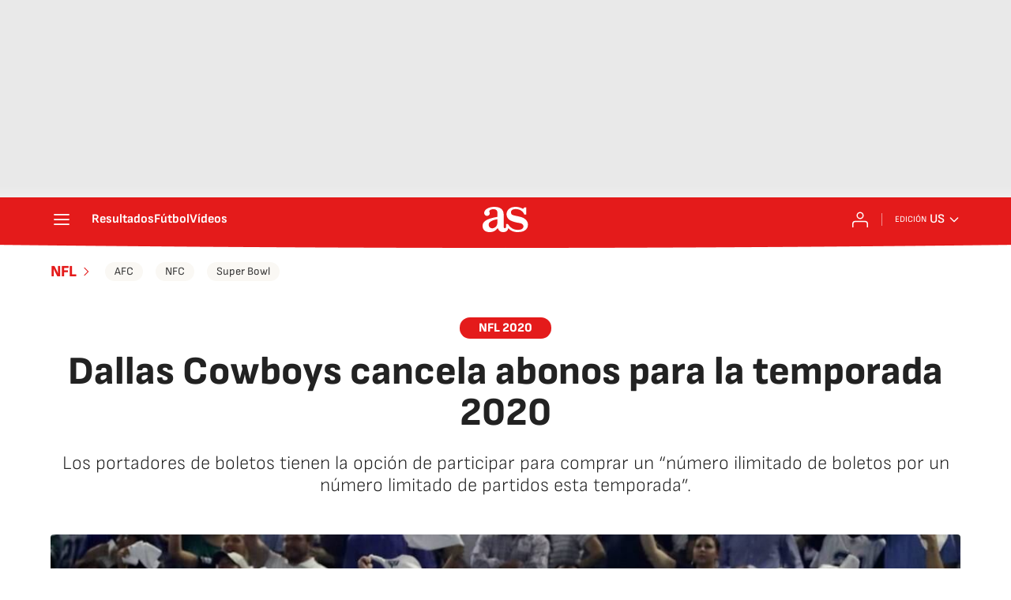

--- FILE ---
content_type: application/x-javascript;charset=utf-8
request_url: https://smetrics.as.com/id?d_visid_ver=5.4.0&d_fieldgroup=A&mcorgid=2387401053DB208C0A490D4C%40AdobeOrg&mid=43102396848674160922057255121178982637&ts=1768606320151
body_size: -37
content:
{"mid":"43102396848674160922057255121178982637"}